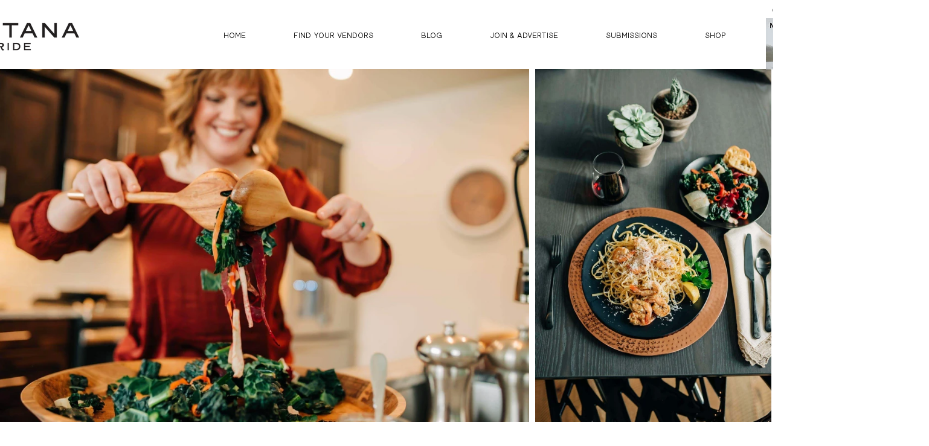

--- FILE ---
content_type: text/css; charset=utf-8
request_url: https://www.montanabride.com/_serverless/pro-gallery-css-v4-server/layoutCss?ver=2&id=comp-kppuhdn1&items=3745_2500_1669%7C3509_1669_2500%7C3522_6000_4000%7C3869_2500_1669%7C3809_2500_1669%7C3563_1440_1440%7C3621_1875_1252%7C3631_1875_1252%7C3707_1875_1252%7C3745_2500_1669%7C3509_1669_2500%7C3522_6000_4000%7C3869_2500_1669%7C3809_2500_1669%7C3563_1440_1440%7C3621_1875_1252%7C3631_1875_1252%7C3707_1875_1252%7C3745_2500_1669%7C3509_1669_2500&container=112_1280_585_720&options=layoutParams_cropRatio:0.75%7ClayoutParams_structure_galleryRatio_value:0%7ClayoutParams_repeatingGroupTypes:%7ClayoutParams_gallerySpacing:0%7CgroupTypes:1%7CnumberOfImagesPerRow:3%7CcollageAmount:0.8%7CtextsVerticalPadding:0%7CtextsHorizontalPadding:20%7CcalculateTextBoxHeightMode:MANUAL%7CtargetItemSize:45%7CcubeRatio:0.75%7CexternalInfoHeight:0%7CexternalInfoWidth:0%7CisRTL:false%7CisVertical:false%7CminItemSize:120%7CgroupSize:1%7CchooseBestGroup:true%7CcubeImages:false%7CcubeType:fit%7CsmartCrop:false%7CcollageDensity:1%7CimageMargin:10%7ChasThumbnails:false%7CgalleryThumbnailsAlignment:bottom%7CgridStyle:1%7CtitlePlacement:SHOW_ON_HOVER%7CarrowsSize:22%7CslideshowInfoSize:200%7CimageInfoType:NO_BACKGROUND%7CtextBoxHeight:0%7CscrollDirection:1%7CgalleryLayout:4%7CgallerySizeType:smart%7CgallerySize:45%7CcropOnlyFill:true%7CnumberOfImagesPerCol:1%7CgroupsPerStrip:0%7Cscatter:0%7CenableInfiniteScroll:true%7CthumbnailSpacings:5%7CarrowsPosition:0%7CthumbnailSize:120%7CcalculateTextBoxWidthMode:PERCENT%7CtextBoxWidthPercent:50%7CuseMaxDimensions:false%7CrotatingGroupTypes:%7CfixedColumns:0%7CrotatingCropRatios:%7CgallerySizePx:0%7CplaceGroupsLtr:false
body_size: 101
content:
#pro-gallery-comp-kppuhdn1 .pro-gallery-parent-container{ width: 1280px !important; height: 585px !important; } #pro-gallery-comp-kppuhdn1 [data-hook="item-container"][data-idx="0"].gallery-item-container{opacity: 1 !important;display: block !important;transition: opacity .2s ease !important;top: 0px !important;left: 0px !important;right: auto !important;height: 585px !important;width: 876px !important;} #pro-gallery-comp-kppuhdn1 [data-hook="item-container"][data-idx="0"] .gallery-item-common-info-outer{height: 100% !important;} #pro-gallery-comp-kppuhdn1 [data-hook="item-container"][data-idx="0"] .gallery-item-common-info{height: 100% !important;width: 100% !important;} #pro-gallery-comp-kppuhdn1 [data-hook="item-container"][data-idx="0"] .gallery-item-wrapper{width: 876px !important;height: 585px !important;margin: 0 !important;} #pro-gallery-comp-kppuhdn1 [data-hook="item-container"][data-idx="0"] .gallery-item-content{width: 876px !important;height: 585px !important;margin: 0px 0px !important;opacity: 1 !important;} #pro-gallery-comp-kppuhdn1 [data-hook="item-container"][data-idx="0"] .gallery-item-hover{width: 876px !important;height: 585px !important;opacity: 1 !important;} #pro-gallery-comp-kppuhdn1 [data-hook="item-container"][data-idx="0"] .item-hover-flex-container{width: 876px !important;height: 585px !important;margin: 0px 0px !important;opacity: 1 !important;} #pro-gallery-comp-kppuhdn1 [data-hook="item-container"][data-idx="0"] .gallery-item-wrapper img{width: 100% !important;height: 100% !important;opacity: 1 !important;} #pro-gallery-comp-kppuhdn1 [data-hook="item-container"][data-idx="1"].gallery-item-container{opacity: 1 !important;display: block !important;transition: opacity .2s ease !important;top: 0px !important;left: 886px !important;right: auto !important;height: 585px !important;width: 391px !important;} #pro-gallery-comp-kppuhdn1 [data-hook="item-container"][data-idx="1"] .gallery-item-common-info-outer{height: 100% !important;} #pro-gallery-comp-kppuhdn1 [data-hook="item-container"][data-idx="1"] .gallery-item-common-info{height: 100% !important;width: 100% !important;} #pro-gallery-comp-kppuhdn1 [data-hook="item-container"][data-idx="1"] .gallery-item-wrapper{width: 391px !important;height: 585px !important;margin: 0 !important;} #pro-gallery-comp-kppuhdn1 [data-hook="item-container"][data-idx="1"] .gallery-item-content{width: 391px !important;height: 585px !important;margin: 0px 0px !important;opacity: 1 !important;} #pro-gallery-comp-kppuhdn1 [data-hook="item-container"][data-idx="1"] .gallery-item-hover{width: 391px !important;height: 585px !important;opacity: 1 !important;} #pro-gallery-comp-kppuhdn1 [data-hook="item-container"][data-idx="1"] .item-hover-flex-container{width: 391px !important;height: 585px !important;margin: 0px 0px !important;opacity: 1 !important;} #pro-gallery-comp-kppuhdn1 [data-hook="item-container"][data-idx="1"] .gallery-item-wrapper img{width: 100% !important;height: 100% !important;opacity: 1 !important;} #pro-gallery-comp-kppuhdn1 [data-hook="item-container"][data-idx="2"].gallery-item-container{opacity: 1 !important;display: block !important;transition: opacity .2s ease !important;top: 0px !important;left: 1287px !important;right: auto !important;height: 585px !important;width: 878px !important;} #pro-gallery-comp-kppuhdn1 [data-hook="item-container"][data-idx="2"] .gallery-item-common-info-outer{height: 100% !important;} #pro-gallery-comp-kppuhdn1 [data-hook="item-container"][data-idx="2"] .gallery-item-common-info{height: 100% !important;width: 100% !important;} #pro-gallery-comp-kppuhdn1 [data-hook="item-container"][data-idx="2"] .gallery-item-wrapper{width: 878px !important;height: 585px !important;margin: 0 !important;} #pro-gallery-comp-kppuhdn1 [data-hook="item-container"][data-idx="2"] .gallery-item-content{width: 878px !important;height: 585px !important;margin: 0px 0px !important;opacity: 1 !important;} #pro-gallery-comp-kppuhdn1 [data-hook="item-container"][data-idx="2"] .gallery-item-hover{width: 878px !important;height: 585px !important;opacity: 1 !important;} #pro-gallery-comp-kppuhdn1 [data-hook="item-container"][data-idx="2"] .item-hover-flex-container{width: 878px !important;height: 585px !important;margin: 0px 0px !important;opacity: 1 !important;} #pro-gallery-comp-kppuhdn1 [data-hook="item-container"][data-idx="2"] .gallery-item-wrapper img{width: 100% !important;height: 100% !important;opacity: 1 !important;} #pro-gallery-comp-kppuhdn1 [data-hook="item-container"][data-idx="3"].gallery-item-container{opacity: 1 !important;display: block !important;transition: opacity .2s ease !important;top: 0px !important;left: 2175px !important;right: auto !important;height: 585px !important;width: 876px !important;} #pro-gallery-comp-kppuhdn1 [data-hook="item-container"][data-idx="3"] .gallery-item-common-info-outer{height: 100% !important;} #pro-gallery-comp-kppuhdn1 [data-hook="item-container"][data-idx="3"] .gallery-item-common-info{height: 100% !important;width: 100% !important;} #pro-gallery-comp-kppuhdn1 [data-hook="item-container"][data-idx="3"] .gallery-item-wrapper{width: 876px !important;height: 585px !important;margin: 0 !important;} #pro-gallery-comp-kppuhdn1 [data-hook="item-container"][data-idx="3"] .gallery-item-content{width: 876px !important;height: 585px !important;margin: 0px 0px !important;opacity: 1 !important;} #pro-gallery-comp-kppuhdn1 [data-hook="item-container"][data-idx="3"] .gallery-item-hover{width: 876px !important;height: 585px !important;opacity: 1 !important;} #pro-gallery-comp-kppuhdn1 [data-hook="item-container"][data-idx="3"] .item-hover-flex-container{width: 876px !important;height: 585px !important;margin: 0px 0px !important;opacity: 1 !important;} #pro-gallery-comp-kppuhdn1 [data-hook="item-container"][data-idx="3"] .gallery-item-wrapper img{width: 100% !important;height: 100% !important;opacity: 1 !important;} #pro-gallery-comp-kppuhdn1 [data-hook="item-container"][data-idx="4"]{display: none !important;} #pro-gallery-comp-kppuhdn1 [data-hook="item-container"][data-idx="5"]{display: none !important;} #pro-gallery-comp-kppuhdn1 [data-hook="item-container"][data-idx="6"]{display: none !important;} #pro-gallery-comp-kppuhdn1 [data-hook="item-container"][data-idx="7"]{display: none !important;} #pro-gallery-comp-kppuhdn1 [data-hook="item-container"][data-idx="8"]{display: none !important;} #pro-gallery-comp-kppuhdn1 [data-hook="item-container"][data-idx="9"]{display: none !important;} #pro-gallery-comp-kppuhdn1 [data-hook="item-container"][data-idx="10"]{display: none !important;} #pro-gallery-comp-kppuhdn1 [data-hook="item-container"][data-idx="11"]{display: none !important;} #pro-gallery-comp-kppuhdn1 [data-hook="item-container"][data-idx="12"]{display: none !important;} #pro-gallery-comp-kppuhdn1 [data-hook="item-container"][data-idx="13"]{display: none !important;} #pro-gallery-comp-kppuhdn1 [data-hook="item-container"][data-idx="14"]{display: none !important;} #pro-gallery-comp-kppuhdn1 [data-hook="item-container"][data-idx="15"]{display: none !important;} #pro-gallery-comp-kppuhdn1 [data-hook="item-container"][data-idx="16"]{display: none !important;} #pro-gallery-comp-kppuhdn1 [data-hook="item-container"][data-idx="17"]{display: none !important;} #pro-gallery-comp-kppuhdn1 [data-hook="item-container"][data-idx="18"]{display: none !important;} #pro-gallery-comp-kppuhdn1 [data-hook="item-container"][data-idx="19"]{display: none !important;} #pro-gallery-comp-kppuhdn1 .pro-gallery-prerender{height:585px !important;}#pro-gallery-comp-kppuhdn1 {height:585px !important; width:1280px !important;}#pro-gallery-comp-kppuhdn1 .pro-gallery-margin-container {height:585px !important;}#pro-gallery-comp-kppuhdn1 .one-row:not(.thumbnails-gallery) {height:590px !important; width:1290px !important;}#pro-gallery-comp-kppuhdn1 .one-row:not(.thumbnails-gallery) .gallery-horizontal-scroll {height:590px !important;}#pro-gallery-comp-kppuhdn1 .pro-gallery-parent-container:not(.gallery-slideshow) [data-hook=group-view] .item-link-wrapper::before {height:590px !important; width:1290px !important;}#pro-gallery-comp-kppuhdn1 .pro-gallery-parent-container {height:585px !important; width:1280px !important;}